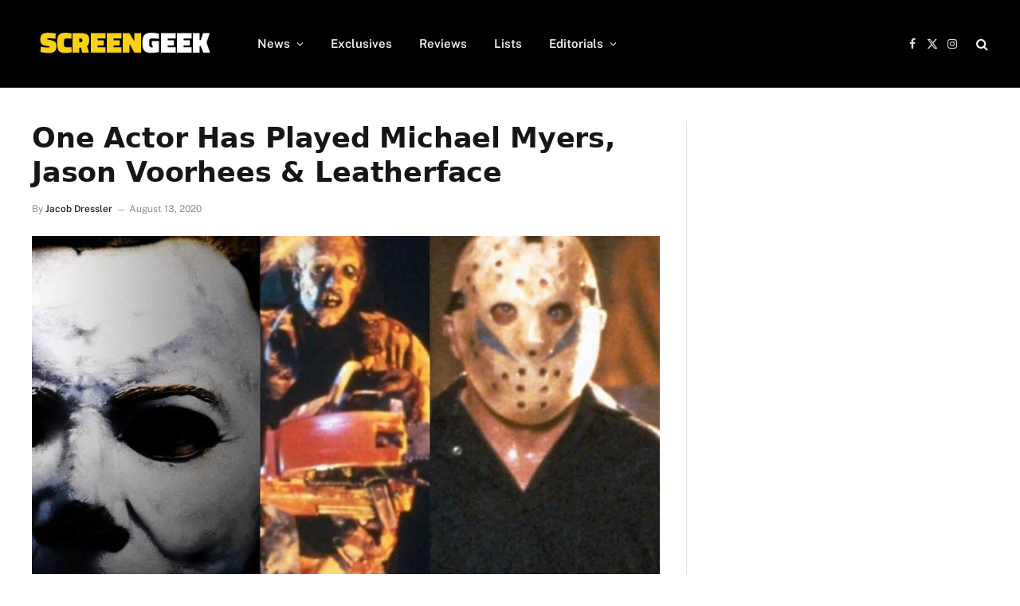

--- FILE ---
content_type: text/html; charset=UTF-8
request_url: https://www.screengeek.net/2020/08/13/michael-myers-jason-voorhees-leatherface/
body_size: 16583
content:

<!DOCTYPE html>
<html lang="en-US" class="s-light site-s-light">

<head>

	<meta charset="UTF-8" />
	<meta name="viewport" content="width=device-width, initial-scale=1" />
	<meta name='robots' content='index, follow, max-image-preview:large, max-snippet:-1, max-video-preview:-1' />

	<!-- This site is optimized with the Yoast SEO plugin v26.8 - https://yoast.com/product/yoast-seo-wordpress/ -->
	<title>One Actor Has Played Michael Myers, Jason Voorhees &amp; Leatherface</title>
<link data-rocket-preload as="style" href="https://fonts.googleapis.com/css?family=Public%20Sans%3A400%2C400i%2C500%2C600%2C700&#038;display=swap" rel="preload">
<style type="text/css">@font-face {font-family:Public Sans;font-style:normal;font-weight:400;src:url(/cf-fonts/s/public-sans/5.0.16/latin/400/normal.woff2);unicode-range:U+0000-00FF,U+0131,U+0152-0153,U+02BB-02BC,U+02C6,U+02DA,U+02DC,U+0304,U+0308,U+0329,U+2000-206F,U+2074,U+20AC,U+2122,U+2191,U+2193,U+2212,U+2215,U+FEFF,U+FFFD;font-display:swap;}@font-face {font-family:Public Sans;font-style:normal;font-weight:400;src:url(/cf-fonts/s/public-sans/5.0.16/latin-ext/400/normal.woff2);unicode-range:U+0100-02AF,U+0304,U+0308,U+0329,U+1E00-1E9F,U+1EF2-1EFF,U+2020,U+20A0-20AB,U+20AD-20CF,U+2113,U+2C60-2C7F,U+A720-A7FF;font-display:swap;}@font-face {font-family:Public Sans;font-style:normal;font-weight:400;src:url(/cf-fonts/s/public-sans/5.0.16/vietnamese/400/normal.woff2);unicode-range:U+0102-0103,U+0110-0111,U+0128-0129,U+0168-0169,U+01A0-01A1,U+01AF-01B0,U+0300-0301,U+0303-0304,U+0308-0309,U+0323,U+0329,U+1EA0-1EF9,U+20AB;font-display:swap;}@font-face {font-family:Public Sans;font-style:italic;font-weight:400;src:url(/cf-fonts/s/public-sans/5.0.16/vietnamese/400/italic.woff2);unicode-range:U+0102-0103,U+0110-0111,U+0128-0129,U+0168-0169,U+01A0-01A1,U+01AF-01B0,U+0300-0301,U+0303-0304,U+0308-0309,U+0323,U+0329,U+1EA0-1EF9,U+20AB;font-display:swap;}@font-face {font-family:Public Sans;font-style:italic;font-weight:400;src:url(/cf-fonts/s/public-sans/5.0.16/latin/400/italic.woff2);unicode-range:U+0000-00FF,U+0131,U+0152-0153,U+02BB-02BC,U+02C6,U+02DA,U+02DC,U+0304,U+0308,U+0329,U+2000-206F,U+2074,U+20AC,U+2122,U+2191,U+2193,U+2212,U+2215,U+FEFF,U+FFFD;font-display:swap;}@font-face {font-family:Public Sans;font-style:italic;font-weight:400;src:url(/cf-fonts/s/public-sans/5.0.16/latin-ext/400/italic.woff2);unicode-range:U+0100-02AF,U+0304,U+0308,U+0329,U+1E00-1E9F,U+1EF2-1EFF,U+2020,U+20A0-20AB,U+20AD-20CF,U+2113,U+2C60-2C7F,U+A720-A7FF;font-display:swap;}@font-face {font-family:Public Sans;font-style:normal;font-weight:500;src:url(/cf-fonts/s/public-sans/5.0.16/latin/500/normal.woff2);unicode-range:U+0000-00FF,U+0131,U+0152-0153,U+02BB-02BC,U+02C6,U+02DA,U+02DC,U+0304,U+0308,U+0329,U+2000-206F,U+2074,U+20AC,U+2122,U+2191,U+2193,U+2212,U+2215,U+FEFF,U+FFFD;font-display:swap;}@font-face {font-family:Public Sans;font-style:normal;font-weight:500;src:url(/cf-fonts/s/public-sans/5.0.16/latin-ext/500/normal.woff2);unicode-range:U+0100-02AF,U+0304,U+0308,U+0329,U+1E00-1E9F,U+1EF2-1EFF,U+2020,U+20A0-20AB,U+20AD-20CF,U+2113,U+2C60-2C7F,U+A720-A7FF;font-display:swap;}@font-face {font-family:Public Sans;font-style:normal;font-weight:500;src:url(/cf-fonts/s/public-sans/5.0.16/vietnamese/500/normal.woff2);unicode-range:U+0102-0103,U+0110-0111,U+0128-0129,U+0168-0169,U+01A0-01A1,U+01AF-01B0,U+0300-0301,U+0303-0304,U+0308-0309,U+0323,U+0329,U+1EA0-1EF9,U+20AB;font-display:swap;}@font-face {font-family:Public Sans;font-style:normal;font-weight:600;src:url(/cf-fonts/s/public-sans/5.0.16/vietnamese/600/normal.woff2);unicode-range:U+0102-0103,U+0110-0111,U+0128-0129,U+0168-0169,U+01A0-01A1,U+01AF-01B0,U+0300-0301,U+0303-0304,U+0308-0309,U+0323,U+0329,U+1EA0-1EF9,U+20AB;font-display:swap;}@font-face {font-family:Public Sans;font-style:normal;font-weight:600;src:url(/cf-fonts/s/public-sans/5.0.16/latin/600/normal.woff2);unicode-range:U+0000-00FF,U+0131,U+0152-0153,U+02BB-02BC,U+02C6,U+02DA,U+02DC,U+0304,U+0308,U+0329,U+2000-206F,U+2074,U+20AC,U+2122,U+2191,U+2193,U+2212,U+2215,U+FEFF,U+FFFD;font-display:swap;}@font-face {font-family:Public Sans;font-style:normal;font-weight:600;src:url(/cf-fonts/s/public-sans/5.0.16/latin-ext/600/normal.woff2);unicode-range:U+0100-02AF,U+0304,U+0308,U+0329,U+1E00-1E9F,U+1EF2-1EFF,U+2020,U+20A0-20AB,U+20AD-20CF,U+2113,U+2C60-2C7F,U+A720-A7FF;font-display:swap;}@font-face {font-family:Public Sans;font-style:normal;font-weight:700;src:url(/cf-fonts/s/public-sans/5.0.16/latin/700/normal.woff2);unicode-range:U+0000-00FF,U+0131,U+0152-0153,U+02BB-02BC,U+02C6,U+02DA,U+02DC,U+0304,U+0308,U+0329,U+2000-206F,U+2074,U+20AC,U+2122,U+2191,U+2193,U+2212,U+2215,U+FEFF,U+FFFD;font-display:swap;}@font-face {font-family:Public Sans;font-style:normal;font-weight:700;src:url(/cf-fonts/s/public-sans/5.0.16/latin-ext/700/normal.woff2);unicode-range:U+0100-02AF,U+0304,U+0308,U+0329,U+1E00-1E9F,U+1EF2-1EFF,U+2020,U+20A0-20AB,U+20AD-20CF,U+2113,U+2C60-2C7F,U+A720-A7FF;font-display:swap;}@font-face {font-family:Public Sans;font-style:normal;font-weight:700;src:url(/cf-fonts/s/public-sans/5.0.16/vietnamese/700/normal.woff2);unicode-range:U+0102-0103,U+0110-0111,U+0128-0129,U+0168-0169,U+01A0-01A1,U+01AF-01B0,U+0300-0301,U+0303-0304,U+0308-0309,U+0323,U+0329,U+1EA0-1EF9,U+20AB;font-display:swap;}</style>
<noscript data-wpr-hosted-gf-parameters=""><link rel="stylesheet" href="https://fonts.googleapis.com/css?family=Public%20Sans%3A400%2C400i%2C500%2C600%2C700&#038;display=swap"></noscript><link rel="preload" as="image" imagesrcset="https://www.screengeek.net/wp-content/uploads/2020/08/tom-morga-michael-myers-leatherface-jason-voorhees-1024x686.jpg 1024w, https://www.screengeek.net/wp-content/uploads/2020/08/tom-morga-michael-myers-leatherface-jason-voorhees-300x201.jpg 300w, https://www.screengeek.net/wp-content/uploads/2020/08/tom-morga-michael-myers-leatherface-jason-voorhees-768x515.jpg 768w, https://www.screengeek.net/wp-content/uploads/2020/08/tom-morga-michael-myers-leatherface-jason-voorhees.jpg 1125w" imagesizes="(max-width: 788px) 100vw, 788px" /><link rel="preload" as="font" href="https://www.screengeek.net/wp-content/themes/smart-mag/css/icons/fonts/ts-icons.woff2?v3.2" type="font/woff2" crossorigin="anonymous" />
	<meta name="description" content="Actor and stuntman Tom Morga has played Leatherface, Jason Voorhees, and Michael Myers - the only actor to have played all three characters." />
	<link rel="canonical" href="https://www.screengeek.net/2020/08/13/michael-myers-jason-voorhees-leatherface/" />
	<meta property="og:locale" content="en_US" />
	<meta property="og:type" content="article" />
	<meta property="og:title" content="One Actor Has Played Michael Myers, Jason Voorhees &amp; Leatherface" />
	<meta property="og:description" content="Actor and stuntman Tom Morga has played Leatherface, Jason Voorhees, and Michael Myers - the only actor to have played all three characters." />
	<meta property="og:url" content="https://www.screengeek.net/2020/08/13/michael-myers-jason-voorhees-leatherface/" />
	<meta property="og:site_name" content="ScreenGeek" />
	<meta property="article:author" content="https://www.facebook.com/brainmutant/" />
	<meta property="article:published_time" content="2020-08-13T19:41:46+00:00" />
	<meta property="article:modified_time" content="2021-09-29T15:13:46+00:00" />
	<meta property="og:image" content="https://www.screengeek.net/wp-content/uploads/2020/08/tom-morga-michael-myers-leatherface-jason-voorhees.jpg" />
	<meta property="og:image:width" content="1125" />
	<meta property="og:image:height" content="754" />
	<meta property="og:image:type" content="image/jpeg" />
	<meta name="author" content="Jacob Dressler" />
	<meta name="twitter:card" content="summary_large_image" />
	<meta name="twitter:creator" content="@https://twitter.com/brainmutant" />
	<meta name="twitter:label1" content="Written by" />
	<meta name="twitter:data1" content="Jacob Dressler" />
	<meta name="twitter:label2" content="Est. reading time" />
	<meta name="twitter:data2" content="2 minutes" />
	<script type="application/ld+json" class="yoast-schema-graph">{"@context":"https://schema.org","@graph":[{"@type":"NewsArticle","@id":"https://www.screengeek.net/2020/08/13/michael-myers-jason-voorhees-leatherface/#article","isPartOf":{"@id":"https://www.screengeek.net/2020/08/13/michael-myers-jason-voorhees-leatherface/"},"author":{"name":"Jacob Dressler","@id":"https://www.screengeek.net/#/schema/person/066d84c32203d8c5b3b1e80386b3340b"},"headline":"One Actor Has Played Michael Myers, Jason Voorhees &#038; Leatherface","datePublished":"2020-08-13T19:41:46+00:00","dateModified":"2021-09-29T15:13:46+00:00","mainEntityOfPage":{"@id":"https://www.screengeek.net/2020/08/13/michael-myers-jason-voorhees-leatherface/"},"wordCount":405,"commentCount":0,"publisher":{"@id":"https://www.screengeek.net/#organization"},"image":{"@id":"https://www.screengeek.net/2020/08/13/michael-myers-jason-voorhees-leatherface/#primaryimage"},"thumbnailUrl":"https://www.screengeek.net/wp-content/uploads/2020/08/tom-morga-michael-myers-leatherface-jason-voorhees.jpg","keywords":["Friday The 13th","Friday the 13th: A New Beginning","Halloween","Halloween 4","Horror","Texas Chainsaw Massacre","texas chainsaw massacre 2","The Texas Chainsaw Massacre","Tom Morga"],"articleSection":["Lists","News"],"inLanguage":"en-US","potentialAction":[{"@type":"CommentAction","name":"Comment","target":["https://www.screengeek.net/2020/08/13/michael-myers-jason-voorhees-leatherface/#respond"]}],"copyrightYear":"2020","copyrightHolder":{"@id":"https://www.screengeek.net/#organization"}},{"@type":"WebPage","@id":"https://www.screengeek.net/2020/08/13/michael-myers-jason-voorhees-leatherface/","url":"https://www.screengeek.net/2020/08/13/michael-myers-jason-voorhees-leatherface/","name":"One Actor Has Played Michael Myers, Jason Voorhees & Leatherface","isPartOf":{"@id":"https://www.screengeek.net/#website"},"primaryImageOfPage":{"@id":"https://www.screengeek.net/2020/08/13/michael-myers-jason-voorhees-leatherface/#primaryimage"},"image":{"@id":"https://www.screengeek.net/2020/08/13/michael-myers-jason-voorhees-leatherface/#primaryimage"},"thumbnailUrl":"https://www.screengeek.net/wp-content/uploads/2020/08/tom-morga-michael-myers-leatherface-jason-voorhees.jpg","datePublished":"2020-08-13T19:41:46+00:00","dateModified":"2021-09-29T15:13:46+00:00","description":"Actor and stuntman Tom Morga has played Leatherface, Jason Voorhees, and Michael Myers - the only actor to have played all three characters.","breadcrumb":{"@id":"https://www.screengeek.net/2020/08/13/michael-myers-jason-voorhees-leatherface/#breadcrumb"},"inLanguage":"en-US","potentialAction":[{"@type":"ReadAction","target":["https://www.screengeek.net/2020/08/13/michael-myers-jason-voorhees-leatherface/"]}]},{"@type":"ImageObject","inLanguage":"en-US","@id":"https://www.screengeek.net/2020/08/13/michael-myers-jason-voorhees-leatherface/#primaryimage","url":"https://www.screengeek.net/wp-content/uploads/2020/08/tom-morga-michael-myers-leatherface-jason-voorhees.jpg","contentUrl":"https://www.screengeek.net/wp-content/uploads/2020/08/tom-morga-michael-myers-leatherface-jason-voorhees.jpg","width":1125,"height":754,"caption":"tom morga michael myers leatherface jason voorhees"},{"@type":"BreadcrumbList","@id":"https://www.screengeek.net/2020/08/13/michael-myers-jason-voorhees-leatherface/#breadcrumb","itemListElement":[{"@type":"ListItem","position":1,"name":"Home","item":"https://www.screengeek.net/"},{"@type":"ListItem","position":2,"name":"My Posts","item":"https://www.screengeek.net/my-posts/"},{"@type":"ListItem","position":3,"name":"One Actor Has Played Michael Myers, Jason Voorhees &#038; Leatherface"}]},{"@type":"WebSite","@id":"https://www.screengeek.net/#website","url":"https://www.screengeek.net/","name":"ScreenGeek","description":"Your Source For All Things Geek!","publisher":{"@id":"https://www.screengeek.net/#organization"},"potentialAction":[{"@type":"SearchAction","target":{"@type":"EntryPoint","urlTemplate":"https://www.screengeek.net/?s={search_term_string}"},"query-input":{"@type":"PropertyValueSpecification","valueRequired":true,"valueName":"search_term_string"}}],"inLanguage":"en-US"},{"@type":"Organization","@id":"https://www.screengeek.net/#organization","name":"ScreenGeek","url":"https://www.screengeek.net/","logo":{"@type":"ImageObject","inLanguage":"en-US","@id":"https://www.screengeek.net/#/schema/logo/image/","url":"","contentUrl":"","caption":"ScreenGeek"},"image":{"@id":"https://www.screengeek.net/#/schema/logo/image/"}},{"@type":"Person","@id":"https://www.screengeek.net/#/schema/person/066d84c32203d8c5b3b1e80386b3340b","name":"Jacob Dressler","image":{"@type":"ImageObject","inLanguage":"en-US","@id":"https://www.screengeek.net/#/schema/person/image/","url":"https://secure.gravatar.com/avatar/5f7af032e3681e8218b16b69d99fd344659ab7aeb22c1b730c1262daa3d1eb9a?s=96&d=mm&r=g","contentUrl":"https://secure.gravatar.com/avatar/5f7af032e3681e8218b16b69d99fd344659ab7aeb22c1b730c1262daa3d1eb9a?s=96&d=mm&r=g","caption":"Jacob Dressler"},"description":"Micro-budget filmmaker and lover of all things horror.","sameAs":["https://www.facebook.com/brainmutant/","https://x.com/https://twitter.com/brainmutant"],"url":"https://www.screengeek.net/author/xtroterrestrial/"}]}</script>
	<!-- / Yoast SEO plugin. -->


<link rel='dns-prefetch' href='//fonts.googleapis.com' />

<link rel="alternate" type="application/rss+xml" title="ScreenGeek &raquo; Feed" href="https://www.screengeek.net/feed/" />
<link rel="alternate" type="application/rss+xml" title="ScreenGeek &raquo; Comments Feed" href="https://www.screengeek.net/comments/feed/" />
<link rel="alternate" type="application/rss+xml" title="ScreenGeek &raquo; One Actor Has Played Michael Myers, Jason Voorhees &#038; Leatherface Comments Feed" href="https://www.screengeek.net/2020/08/13/michael-myers-jason-voorhees-leatherface/feed/" />
<link rel="alternate" title="oEmbed (JSON)" type="application/json+oembed" href="https://www.screengeek.net/wp-json/oembed/1.0/embed?url=https%3A%2F%2Fwww.screengeek.net%2F2020%2F08%2F13%2Fmichael-myers-jason-voorhees-leatherface%2F" />
<link rel="alternate" title="oEmbed (XML)" type="text/xml+oembed" href="https://www.screengeek.net/wp-json/oembed/1.0/embed?url=https%3A%2F%2Fwww.screengeek.net%2F2020%2F08%2F13%2Fmichael-myers-jason-voorhees-leatherface%2F&#038;format=xml" />
<style id='wp-img-auto-sizes-contain-inline-css' type='text/css'>
img:is([sizes=auto i],[sizes^="auto," i]){contain-intrinsic-size:3000px 1500px}
/*# sourceURL=wp-img-auto-sizes-contain-inline-css */
</style>
<style id='wp-emoji-styles-inline-css' type='text/css'>

	img.wp-smiley, img.emoji {
		display: inline !important;
		border: none !important;
		box-shadow: none !important;
		height: 1em !important;
		width: 1em !important;
		margin: 0 0.07em !important;
		vertical-align: -0.1em !important;
		background: none !important;
		padding: 0 !important;
	}
/*# sourceURL=wp-emoji-styles-inline-css */
</style>
<link rel='stylesheet' id='wp-block-library-css' href='https://www.screengeek.net/wp-includes/css/dist/block-library/style.min.css?ver=6.9' type='text/css' media='all' />
<style id='classic-theme-styles-inline-css' type='text/css'>
/*! This file is auto-generated */
.wp-block-button__link{color:#fff;background-color:#32373c;border-radius:9999px;box-shadow:none;text-decoration:none;padding:calc(.667em + 2px) calc(1.333em + 2px);font-size:1.125em}.wp-block-file__button{background:#32373c;color:#fff;text-decoration:none}
/*# sourceURL=/wp-includes/css/classic-themes.min.css */
</style>
<style id='global-styles-inline-css' type='text/css'>
:root{--wp--preset--aspect-ratio--square: 1;--wp--preset--aspect-ratio--4-3: 4/3;--wp--preset--aspect-ratio--3-4: 3/4;--wp--preset--aspect-ratio--3-2: 3/2;--wp--preset--aspect-ratio--2-3: 2/3;--wp--preset--aspect-ratio--16-9: 16/9;--wp--preset--aspect-ratio--9-16: 9/16;--wp--preset--color--black: #000000;--wp--preset--color--cyan-bluish-gray: #abb8c3;--wp--preset--color--white: #ffffff;--wp--preset--color--pale-pink: #f78da7;--wp--preset--color--vivid-red: #cf2e2e;--wp--preset--color--luminous-vivid-orange: #ff6900;--wp--preset--color--luminous-vivid-amber: #fcb900;--wp--preset--color--light-green-cyan: #7bdcb5;--wp--preset--color--vivid-green-cyan: #00d084;--wp--preset--color--pale-cyan-blue: #8ed1fc;--wp--preset--color--vivid-cyan-blue: #0693e3;--wp--preset--color--vivid-purple: #9b51e0;--wp--preset--gradient--vivid-cyan-blue-to-vivid-purple: linear-gradient(135deg,rgb(6,147,227) 0%,rgb(155,81,224) 100%);--wp--preset--gradient--light-green-cyan-to-vivid-green-cyan: linear-gradient(135deg,rgb(122,220,180) 0%,rgb(0,208,130) 100%);--wp--preset--gradient--luminous-vivid-amber-to-luminous-vivid-orange: linear-gradient(135deg,rgb(252,185,0) 0%,rgb(255,105,0) 100%);--wp--preset--gradient--luminous-vivid-orange-to-vivid-red: linear-gradient(135deg,rgb(255,105,0) 0%,rgb(207,46,46) 100%);--wp--preset--gradient--very-light-gray-to-cyan-bluish-gray: linear-gradient(135deg,rgb(238,238,238) 0%,rgb(169,184,195) 100%);--wp--preset--gradient--cool-to-warm-spectrum: linear-gradient(135deg,rgb(74,234,220) 0%,rgb(151,120,209) 20%,rgb(207,42,186) 40%,rgb(238,44,130) 60%,rgb(251,105,98) 80%,rgb(254,248,76) 100%);--wp--preset--gradient--blush-light-purple: linear-gradient(135deg,rgb(255,206,236) 0%,rgb(152,150,240) 100%);--wp--preset--gradient--blush-bordeaux: linear-gradient(135deg,rgb(254,205,165) 0%,rgb(254,45,45) 50%,rgb(107,0,62) 100%);--wp--preset--gradient--luminous-dusk: linear-gradient(135deg,rgb(255,203,112) 0%,rgb(199,81,192) 50%,rgb(65,88,208) 100%);--wp--preset--gradient--pale-ocean: linear-gradient(135deg,rgb(255,245,203) 0%,rgb(182,227,212) 50%,rgb(51,167,181) 100%);--wp--preset--gradient--electric-grass: linear-gradient(135deg,rgb(202,248,128) 0%,rgb(113,206,126) 100%);--wp--preset--gradient--midnight: linear-gradient(135deg,rgb(2,3,129) 0%,rgb(40,116,252) 100%);--wp--preset--font-size--small: 13px;--wp--preset--font-size--medium: 20px;--wp--preset--font-size--large: 36px;--wp--preset--font-size--x-large: 42px;--wp--preset--spacing--20: 0.44rem;--wp--preset--spacing--30: 0.67rem;--wp--preset--spacing--40: 1rem;--wp--preset--spacing--50: 1.5rem;--wp--preset--spacing--60: 2.25rem;--wp--preset--spacing--70: 3.38rem;--wp--preset--spacing--80: 5.06rem;--wp--preset--shadow--natural: 6px 6px 9px rgba(0, 0, 0, 0.2);--wp--preset--shadow--deep: 12px 12px 50px rgba(0, 0, 0, 0.4);--wp--preset--shadow--sharp: 6px 6px 0px rgba(0, 0, 0, 0.2);--wp--preset--shadow--outlined: 6px 6px 0px -3px rgb(255, 255, 255), 6px 6px rgb(0, 0, 0);--wp--preset--shadow--crisp: 6px 6px 0px rgb(0, 0, 0);}:where(.is-layout-flex){gap: 0.5em;}:where(.is-layout-grid){gap: 0.5em;}body .is-layout-flex{display: flex;}.is-layout-flex{flex-wrap: wrap;align-items: center;}.is-layout-flex > :is(*, div){margin: 0;}body .is-layout-grid{display: grid;}.is-layout-grid > :is(*, div){margin: 0;}:where(.wp-block-columns.is-layout-flex){gap: 2em;}:where(.wp-block-columns.is-layout-grid){gap: 2em;}:where(.wp-block-post-template.is-layout-flex){gap: 1.25em;}:where(.wp-block-post-template.is-layout-grid){gap: 1.25em;}.has-black-color{color: var(--wp--preset--color--black) !important;}.has-cyan-bluish-gray-color{color: var(--wp--preset--color--cyan-bluish-gray) !important;}.has-white-color{color: var(--wp--preset--color--white) !important;}.has-pale-pink-color{color: var(--wp--preset--color--pale-pink) !important;}.has-vivid-red-color{color: var(--wp--preset--color--vivid-red) !important;}.has-luminous-vivid-orange-color{color: var(--wp--preset--color--luminous-vivid-orange) !important;}.has-luminous-vivid-amber-color{color: var(--wp--preset--color--luminous-vivid-amber) !important;}.has-light-green-cyan-color{color: var(--wp--preset--color--light-green-cyan) !important;}.has-vivid-green-cyan-color{color: var(--wp--preset--color--vivid-green-cyan) !important;}.has-pale-cyan-blue-color{color: var(--wp--preset--color--pale-cyan-blue) !important;}.has-vivid-cyan-blue-color{color: var(--wp--preset--color--vivid-cyan-blue) !important;}.has-vivid-purple-color{color: var(--wp--preset--color--vivid-purple) !important;}.has-black-background-color{background-color: var(--wp--preset--color--black) !important;}.has-cyan-bluish-gray-background-color{background-color: var(--wp--preset--color--cyan-bluish-gray) !important;}.has-white-background-color{background-color: var(--wp--preset--color--white) !important;}.has-pale-pink-background-color{background-color: var(--wp--preset--color--pale-pink) !important;}.has-vivid-red-background-color{background-color: var(--wp--preset--color--vivid-red) !important;}.has-luminous-vivid-orange-background-color{background-color: var(--wp--preset--color--luminous-vivid-orange) !important;}.has-luminous-vivid-amber-background-color{background-color: var(--wp--preset--color--luminous-vivid-amber) !important;}.has-light-green-cyan-background-color{background-color: var(--wp--preset--color--light-green-cyan) !important;}.has-vivid-green-cyan-background-color{background-color: var(--wp--preset--color--vivid-green-cyan) !important;}.has-pale-cyan-blue-background-color{background-color: var(--wp--preset--color--pale-cyan-blue) !important;}.has-vivid-cyan-blue-background-color{background-color: var(--wp--preset--color--vivid-cyan-blue) !important;}.has-vivid-purple-background-color{background-color: var(--wp--preset--color--vivid-purple) !important;}.has-black-border-color{border-color: var(--wp--preset--color--black) !important;}.has-cyan-bluish-gray-border-color{border-color: var(--wp--preset--color--cyan-bluish-gray) !important;}.has-white-border-color{border-color: var(--wp--preset--color--white) !important;}.has-pale-pink-border-color{border-color: var(--wp--preset--color--pale-pink) !important;}.has-vivid-red-border-color{border-color: var(--wp--preset--color--vivid-red) !important;}.has-luminous-vivid-orange-border-color{border-color: var(--wp--preset--color--luminous-vivid-orange) !important;}.has-luminous-vivid-amber-border-color{border-color: var(--wp--preset--color--luminous-vivid-amber) !important;}.has-light-green-cyan-border-color{border-color: var(--wp--preset--color--light-green-cyan) !important;}.has-vivid-green-cyan-border-color{border-color: var(--wp--preset--color--vivid-green-cyan) !important;}.has-pale-cyan-blue-border-color{border-color: var(--wp--preset--color--pale-cyan-blue) !important;}.has-vivid-cyan-blue-border-color{border-color: var(--wp--preset--color--vivid-cyan-blue) !important;}.has-vivid-purple-border-color{border-color: var(--wp--preset--color--vivid-purple) !important;}.has-vivid-cyan-blue-to-vivid-purple-gradient-background{background: var(--wp--preset--gradient--vivid-cyan-blue-to-vivid-purple) !important;}.has-light-green-cyan-to-vivid-green-cyan-gradient-background{background: var(--wp--preset--gradient--light-green-cyan-to-vivid-green-cyan) !important;}.has-luminous-vivid-amber-to-luminous-vivid-orange-gradient-background{background: var(--wp--preset--gradient--luminous-vivid-amber-to-luminous-vivid-orange) !important;}.has-luminous-vivid-orange-to-vivid-red-gradient-background{background: var(--wp--preset--gradient--luminous-vivid-orange-to-vivid-red) !important;}.has-very-light-gray-to-cyan-bluish-gray-gradient-background{background: var(--wp--preset--gradient--very-light-gray-to-cyan-bluish-gray) !important;}.has-cool-to-warm-spectrum-gradient-background{background: var(--wp--preset--gradient--cool-to-warm-spectrum) !important;}.has-blush-light-purple-gradient-background{background: var(--wp--preset--gradient--blush-light-purple) !important;}.has-blush-bordeaux-gradient-background{background: var(--wp--preset--gradient--blush-bordeaux) !important;}.has-luminous-dusk-gradient-background{background: var(--wp--preset--gradient--luminous-dusk) !important;}.has-pale-ocean-gradient-background{background: var(--wp--preset--gradient--pale-ocean) !important;}.has-electric-grass-gradient-background{background: var(--wp--preset--gradient--electric-grass) !important;}.has-midnight-gradient-background{background: var(--wp--preset--gradient--midnight) !important;}.has-small-font-size{font-size: var(--wp--preset--font-size--small) !important;}.has-medium-font-size{font-size: var(--wp--preset--font-size--medium) !important;}.has-large-font-size{font-size: var(--wp--preset--font-size--large) !important;}.has-x-large-font-size{font-size: var(--wp--preset--font-size--x-large) !important;}
:where(.wp-block-post-template.is-layout-flex){gap: 1.25em;}:where(.wp-block-post-template.is-layout-grid){gap: 1.25em;}
:where(.wp-block-term-template.is-layout-flex){gap: 1.25em;}:where(.wp-block-term-template.is-layout-grid){gap: 1.25em;}
:where(.wp-block-columns.is-layout-flex){gap: 2em;}:where(.wp-block-columns.is-layout-grid){gap: 2em;}
:root :where(.wp-block-pullquote){font-size: 1.5em;line-height: 1.6;}
/*# sourceURL=global-styles-inline-css */
</style>
<link data-minify="1" rel='stylesheet' id='smartmag-core-css' href='https://www.screengeek.net/wp-content/cache/min/1/wp-content/themes/smart-mag/style.css?ver=1769378924' type='text/css' media='all' />
<style id='smartmag-core-inline-css' type='text/css'>
:root { --c-main: #fad112;
--c-main-rgb: 250,209,18; }
.the-post-header .post-meta .post-title { font-family: system-ui, -apple-system, "Segoe UI", Arial, sans-serif; font-weight: bold; }
.entry-content { font-family: system-ui, -apple-system, "Segoe UI", Arial, sans-serif; font-size: 21px; font-weight: normal; }
.post-content h1, .post-content h2, .post-content h3, .post-content h4, .post-content h5, .post-content h6 { font-family: system-ui, -apple-system, "Segoe UI", Arial, sans-serif; }
.s-dark .entry-content { --c-a: #000000; }
:where(.entry-content) a { text-decoration: underline; text-underline-offset: 4px; text-decoration-thickness: 2px; }


/*# sourceURL=smartmag-core-inline-css */
</style>

<link data-minify="1" rel='stylesheet' id='smartmag-magnific-popup-css' href='https://www.screengeek.net/wp-content/cache/min/1/wp-content/themes/smart-mag/css/lightbox.css?ver=1769378924' type='text/css' media='all' />
<link data-minify="1" rel='stylesheet' id='smartmag-icons-css' href='https://www.screengeek.net/wp-content/cache/min/1/wp-content/themes/smart-mag/css/icons/icons.css?ver=1769378924' type='text/css' media='all' />
<style id='rocket-lazyload-inline-css' type='text/css'>
.rll-youtube-player{position:relative;padding-bottom:56.23%;height:0;overflow:hidden;max-width:100%;}.rll-youtube-player:focus-within{outline: 2px solid currentColor;outline-offset: 5px;}.rll-youtube-player iframe{position:absolute;top:0;left:0;width:100%;height:100%;z-index:100;background:0 0}.rll-youtube-player img{bottom:0;display:block;left:0;margin:auto;max-width:100%;width:100%;position:absolute;right:0;top:0;border:none;height:auto;-webkit-transition:.4s all;-moz-transition:.4s all;transition:.4s all}.rll-youtube-player img:hover{-webkit-filter:brightness(75%)}.rll-youtube-player .play{height:100%;width:100%;left:0;top:0;position:absolute;background:url(https://www.screengeek.net/wp-content/plugins/wp-rocket/assets/img/youtube.png) no-repeat center;background-color: transparent !important;cursor:pointer;border:none;}
/*# sourceURL=rocket-lazyload-inline-css */
</style>
<script type="text/javascript" src="https://www.screengeek.net/wp-includes/js/jquery/jquery.min.js?ver=3.7.1" id="jquery-core-js" data-rocket-defer defer></script>
<script type="text/javascript" src="https://www.screengeek.net/wp-includes/js/jquery/jquery-migrate.min.js?ver=3.4.1" id="jquery-migrate-js" data-rocket-defer defer></script>
<script></script><link rel="https://api.w.org/" href="https://www.screengeek.net/wp-json/" /><link rel="alternate" title="JSON" type="application/json" href="https://www.screengeek.net/wp-json/wp/v2/posts/81664" /><link rel="EditURI" type="application/rsd+xml" title="RSD" href="https://www.screengeek.net/xmlrpc.php?rsd" />
<meta name="generator" content="WordPress 6.9" />
<link rel='shortlink' href='https://www.screengeek.net/?p=81664' />

		<!-- GA Google Analytics @ https://m0n.co/ga -->
		<script>
			(function(i,s,o,g,r,a,m){i['GoogleAnalyticsObject']=r;i[r]=i[r]||function(){
			(i[r].q=i[r].q||[]).push(arguments)},i[r].l=1*new Date();a=s.createElement(o),
			m=s.getElementsByTagName(o)[0];a.async=1;a.src=g;m.parentNode.insertBefore(a,m)
			})(window,document,'script','https://www.google-analytics.com/analytics.js','ga');
			ga('create', 'UA-76836200-1', 'auto');
			ga('send', 'pageview');
		</script>

	
		<script>
		var BunyadSchemeKey = 'bunyad-scheme';
		(() => {
			const d = document.documentElement;
			const c = d.classList;
			var scheme = localStorage.getItem(BunyadSchemeKey);
			
			if (scheme) {
				d.dataset.origClass = c;
				scheme === 'dark' ? c.remove('s-light', 'site-s-light') : c.remove('s-dark', 'site-s-dark');
				c.add('site-s-' + scheme, 's-' + scheme);
			}
		})();
		</script>
		<meta name="generator" content="Elementor 3.34.2; features: additional_custom_breakpoints; settings: css_print_method-external, google_font-enabled, font_display-auto">
			<style>
				.e-con.e-parent:nth-of-type(n+4):not(.e-lazyloaded):not(.e-no-lazyload),
				.e-con.e-parent:nth-of-type(n+4):not(.e-lazyloaded):not(.e-no-lazyload) * {
					background-image: none !important;
				}
				@media screen and (max-height: 1024px) {
					.e-con.e-parent:nth-of-type(n+3):not(.e-lazyloaded):not(.e-no-lazyload),
					.e-con.e-parent:nth-of-type(n+3):not(.e-lazyloaded):not(.e-no-lazyload) * {
						background-image: none !important;
					}
				}
				@media screen and (max-height: 640px) {
					.e-con.e-parent:nth-of-type(n+2):not(.e-lazyloaded):not(.e-no-lazyload),
					.e-con.e-parent:nth-of-type(n+2):not(.e-lazyloaded):not(.e-no-lazyload) * {
						background-image: none !important;
					}
				}
			</style>
			<meta name="generator" content="Powered by WPBakery Page Builder - drag and drop page builder for WordPress."/>
<script type="text/javascript" async="async" data-noptimize="1" data-cfasync="false" src="//scripts.pubnation.com/tags/b460f8cf-3f2d-4b5f-a2ea-77426f17deac.js"></script>
  
<meta http-equiv="Content-Security-Policy" content="block-all-mixed-content" />

<!-- Google tag (gtag.js) -->
<script async src="https://www.googletagmanager.com/gtag/js?id=G-JG3M36TVQ9"></script>

<!-- Google tag (gtag.js) -->
<script async src="https://www.googletagmanager.com/gtag/js?id=G-JG3M36TVQ9"></script>
<script>
  window.dataLayer = window.dataLayer || [];
  function gtag(){dataLayer.push(arguments);}
  gtag('js', new Date());

  gtag('config', 'G-JG3M36TVQ9');
</script><link rel="icon" href="https://www.screengeek.net/wp-content/uploads/2023/08/cropped-favicon-1-32x32.png" sizes="32x32" />
<link rel="icon" href="https://www.screengeek.net/wp-content/uploads/2023/08/cropped-favicon-1-192x192.png" sizes="192x192" />
<link rel="apple-touch-icon" href="https://www.screengeek.net/wp-content/uploads/2023/08/cropped-favicon-1-180x180.png" />
<meta name="msapplication-TileImage" content="https://www.screengeek.net/wp-content/uploads/2023/08/cropped-favicon-1-270x270.png" />
<style id="jeg_dynamic_css" type="text/css" data-type="jeg_custom-css"></style>		<style type="text/css" id="wp-custom-css">
			/* MV CSS */
@media only screen and (min-width: 941px) {
body.right-sidebar .main-sidebar {
min-width: 365px !important;
}
body.right-sidebar .main-content {
max-width: calc(100% - 365px) !important;
}
}

@media only screen and (max-width: 359px) {
.main {
padding-left: 0px !important; 
padding-right: 0px !important; 
}
.ts-row {
margin-left: 0px !important;
margin-right: 0px !important;
}
.main-content {
padding-left: 10px !important;
padding-right: 10px !important;
}
}
/* End MV CSS */

.post-content a {
    color: #000;
    text-decoration-color: #fad112;
}		</style>
		<noscript><style> .wpb_animate_when_almost_visible { opacity: 1; }</style></noscript><noscript><style id="rocket-lazyload-nojs-css">.rll-youtube-player, [data-lazy-src]{display:none !important;}</style></noscript>

<meta name="generator" content="WP Rocket 3.20.3" data-wpr-features="wpr_defer_js wpr_lazyload_iframes wpr_minify_css wpr_preload_links wpr_desktop" /></head>

<body class="wp-singular post-template-default single single-post postid-81664 single-format-standard wp-theme-smart-mag right-sidebar post-layout-modern post-cat-5 has-lb has-lb-sm ts-img-hov-fade has-sb-sep layout-normal wpb-js-composer js-comp-ver-7.0 vc_responsive elementor-default elementor-kit-127045">




<div data-rocket-location-hash="a933d212100e5e0b47adec7322983482" class="main-wrap">

	
<div data-rocket-location-hash="f095da910053694a9017f7c35c9c7614" class="off-canvas-backdrop"></div>
<div data-rocket-location-hash="9679d68600c32d92f7a022a55d1c13f7" class="mobile-menu-container off-canvas s-dark hide-menu-lg" id="off-canvas">

	<div data-rocket-location-hash="74c5b8180307cd6dba3c190477edcc0a" class="off-canvas-head">
		<a href="#" class="close">
			<span class="visuallyhidden">Close Menu</span>
			<i class="tsi tsi-times"></i>
		</a>

		<div class="ts-logo">
					</div>
	</div>

	<div data-rocket-location-hash="43bfab4188aca985be6c3bccc02821fc" class="off-canvas-content">

					<ul class="mobile-menu"></ul>
		
		
		
		<div class="spc-social-block spc-social spc-social-b smart-head-social">
		
			
				<a href="https://www.facebook.com/ScreenGeekOfficial" class="link service s-facebook" target="_blank" rel="nofollow noopener">
					<i class="icon tsi tsi-facebook"></i>					<span class="visuallyhidden">Facebook</span>
				</a>
									
			
				<a href="https://twitter.com/RealScreenGeek" class="link service s-twitter" target="_blank" rel="nofollow noopener">
					<i class="icon tsi tsi-twitter"></i>					<span class="visuallyhidden">X (Twitter)</span>
				</a>
									
			
				<a href="https://www.instagram.com/screengeekofficial/" class="link service s-instagram" target="_blank" rel="nofollow noopener">
					<i class="icon tsi tsi-instagram"></i>					<span class="visuallyhidden">Instagram</span>
				</a>
									
			
		</div>

		
	</div>

</div>
<div data-rocket-location-hash="1cf54cda0eb1aa967484f4ff216e0c7e" class="smart-head smart-head-a smart-head-main" id="smart-head" data-sticky="auto" data-sticky-type="smart" data-sticky-full>
	
	<div data-rocket-location-hash="77a4116037f616585314ad65b7c87cd1" class="smart-head-row smart-head-mid s-dark smart-head-row-full">

		<div class="inner wrap">

							
				<div class="items items-left ">
					<a href="https://www.screengeek.net/" title="ScreenGeek" rel="home" class="logo-link ts-logo logo-is-image">
		<span>
			
				
					<img src="https://www.screengeek.net/wp-content/uploads/2022/12/logo1.png" class="logo-image" alt="ScreenGeek" width="231" height="56"/>
									 
					</span>
	</a>	<div class="nav-wrap">
		<nav class="navigation navigation-main nav-hov-a">
			<ul id="menu-main-menu" class="menu"><li id="menu-item-90737" class="menu-item menu-item-type-taxonomy menu-item-object-category current-post-ancestor current-menu-parent current-post-parent menu-item-has-children menu-cat-4375 menu-item-90737"><a href="https://www.screengeek.net/category/news/">News</a>
<ul class="sub-menu">
	<li id="menu-item-23789" class="mvp-mega-dropdown menu-item menu-item-type-taxonomy menu-item-object-category menu-cat-183 menu-item-23789"><a href="https://www.screengeek.net/category/film-television/">Film &amp; Television</a></li>
	<li id="menu-item-138175" class="menu-item menu-item-type-taxonomy menu-item-object-category menu-cat-5568 menu-item-138175"><a href="https://www.screengeek.net/category/celebrities/">Celebrities</a></li>
	<li id="menu-item-32456" class="menu-item menu-item-type-taxonomy menu-item-object-category menu-cat-818 menu-item-32456"><a href="https://www.screengeek.net/category/comics/">Comics</a></li>
</ul>
</li>
<li id="menu-item-22845" class="mvp-mega-dropdown menu-item menu-item-type-taxonomy menu-item-object-category menu-cat-356 menu-item-22845"><a href="https://www.screengeek.net/category/exclusives/">Exclusives</a></li>
<li id="menu-item-100893" class="menu-item menu-item-type-taxonomy menu-item-object-category menu-cat-4377 menu-item-100893"><a href="https://www.screengeek.net/category/reviews/">Reviews</a></li>
<li id="menu-item-19840" class="mvp-mega-dropdown menu-item menu-item-type-taxonomy menu-item-object-category current-post-ancestor current-menu-parent current-post-parent menu-cat-5 menu-item-19840"><a href="https://www.screengeek.net/category/lists/">Lists</a></li>
<li id="menu-item-23790" class="mvp-mega-dropdown menu-item menu-item-type-taxonomy menu-item-object-category menu-item-has-children menu-cat-382 menu-item-23790"><a href="https://www.screengeek.net/category/editorials/">Editorials</a>
<ul class="sub-menu">
	<li id="menu-item-29331" class="menu-item menu-item-type-taxonomy menu-item-object-category menu-cat-476 menu-item-29331"><a href="https://www.screengeek.net/category/retro-reviews/">Retro Reviews</a></li>
	<li id="menu-item-29332" class="menu-item menu-item-type-taxonomy menu-item-object-category menu-cat-477 menu-item-29332"><a href="https://www.screengeek.net/category/underrated-films/">Underrated Films</a></li>
</ul>
</li>
</ul>		</nav>
	</div>
				</div>

							
				<div class="items items-center empty">
								</div>

							
				<div class="items items-right ">
				
		<div class="spc-social-block spc-social spc-social-a smart-head-social">
		
			
				<a href="https://www.facebook.com/ScreenGeekOfficial" class="link service s-facebook" target="_blank" rel="nofollow noopener">
					<i class="icon tsi tsi-facebook"></i>					<span class="visuallyhidden">Facebook</span>
				</a>
									
			
				<a href="https://twitter.com/RealScreenGeek" class="link service s-twitter" target="_blank" rel="nofollow noopener">
					<i class="icon tsi tsi-twitter"></i>					<span class="visuallyhidden">X (Twitter)</span>
				</a>
									
			
				<a href="https://www.instagram.com/screengeekofficial/" class="link service s-instagram" target="_blank" rel="nofollow noopener">
					<i class="icon tsi tsi-instagram"></i>					<span class="visuallyhidden">Instagram</span>
				</a>
									
			
		</div>

		

	<a href="#" class="search-icon has-icon-only is-icon" title="Search">
		<i class="tsi tsi-search"></i>
	</a>

				</div>

						
		</div>
	</div>

	</div>
<div data-rocket-location-hash="0e486ede8d3dff6eb0c7f19b0b46ee5e" class="smart-head smart-head-a smart-head-mobile" id="smart-head-mobile" data-sticky="mid" data-sticky-type="smart" data-sticky-full>
	
	<div data-rocket-location-hash="6404f462afebca062c18fe8a64526289" class="smart-head-row smart-head-mid smart-head-row-3 s-dark smart-head-row-full">

		<div class="inner wrap">

							
				<div class="items items-left ">
				
<button class="offcanvas-toggle has-icon" type="button" aria-label="Menu">
	<span class="hamburger-icon hamburger-icon-a">
		<span class="inner"></span>
	</span>
</button>				</div>

							
				<div class="items items-center ">
					<a href="https://www.screengeek.net/" title="ScreenGeek" rel="home" class="logo-link ts-logo logo-is-image">
		<span>
			
				
					<img src="https://www.screengeek.net/wp-content/uploads/2022/12/logo1.png" class="logo-image" alt="ScreenGeek" width="231" height="56"/>
									 
					</span>
	</a>				</div>

							
				<div class="items items-right empty">
								</div>

						
		</div>
	</div>

	</div>

<div data-rocket-location-hash="a06e5d5e40f9ea8224592367cefbaf4a" class="main ts-contain cf right-sidebar">
	
		

<div data-rocket-location-hash="ee16e10b181f34aa62765373f9756510" class="ts-row">
	<div class="col-8 main-content s-post-contain">

					<div class="the-post-header s-head-modern s-head-modern-a">
	<div class="post-meta post-meta-a post-meta-left post-meta-single has-below"><h1 class="is-title post-title">One Actor Has Played Michael Myers, Jason Voorhees &#038; Leatherface</h1><div class="post-meta-items meta-below"><span class="meta-item post-author"><span class="by">By</span> <a href="https://www.screengeek.net/author/xtroterrestrial/" title="Posts by Jacob Dressler" rel="author">Jacob Dressler</a></span><span class="meta-item date"><time class="post-date" datetime="2020-08-13T15:41:46-04:00">August 13, 2020</time></span></div></div>	
	
</div>		
					<div class="single-featured">	
	<div class="featured">
				
			<figure class="image-link media-ratio ar-bunyad-main"><img fetchpriority="high" width="788" height="515" src="https://www.screengeek.net/wp-content/uploads/2020/08/tom-morga-michael-myers-leatherface-jason-voorhees-1024x686.jpg" class="attachment-bunyad-main size-bunyad-main no-lazy skip-lazy wp-post-image" alt="tom morga michael myers leatherface jason voorhees" sizes="(max-width: 788px) 100vw, 788px" title="One Actor Has Played Michael Myers, Jason Voorhees &#038; Leatherface" decoding="async" srcset="https://www.screengeek.net/wp-content/uploads/2020/08/tom-morga-michael-myers-leatherface-jason-voorhees-1024x686.jpg 1024w, https://www.screengeek.net/wp-content/uploads/2020/08/tom-morga-michael-myers-leatherface-jason-voorhees-300x201.jpg 300w, https://www.screengeek.net/wp-content/uploads/2020/08/tom-morga-michael-myers-leatherface-jason-voorhees-768x515.jpg 768w, https://www.screengeek.net/wp-content/uploads/2020/08/tom-morga-michael-myers-leatherface-jason-voorhees.jpg 1125w" /></figure>		
						
			</div>

	</div>
		
		<div class="the-post s-post-modern">

			<article id="post-81664" class="post-81664 post type-post status-publish format-standard has-post-thumbnail category-lists category-news tag-friday-the-13th tag-friday-the-13th-a-new-beginning tag-halloween tag-halloween-4 tag-horror tag-texas-chainsaw-massacre tag-texas-chainsaw-massacre-2 tag-the-texas-chainsaw-massacre tag-tom-morga">
				
<div class="post-content-wrap">
	
	<div class="post-content cf entry-content content-normal">

		
				
		<p>There are a variety of iconic horror movie villains that have popped up throughout the genre over the decades. A variety of which, in particular three very distinguished slasher villains, have actually all been portrayed by the same actor at one point or another. Actor Tom Morga has actually been <a href="https://www.screengeek.net/2020/05/11/texas-chainsaw-massacre-reboot-rumored-details/">a part of the franchises</a> for <em>The Texas Chainsaw Massacre</em>, <em>Friday the 13th</em>, and <em>Halloween</em> &#8211; where he played Leatherface, a Jason Voorhees copycat, and Michael Myers, respectively.</p>
<p>His stunt work and acting roles are spread across all throughout the horror genre and many other film genres, but it’s <a href="https://screenrant.com/tom-morga-actor-michael-myers-jason-voorhees-leatherface/">these appearances</a> as slasher villains that tend to be particularly memorable for Tom Morga.</p>
<h2>The Texas Chainsaw Massacre Part 2 (1986)</h2>
<p><img decoding="async" class="aligncenter" src="https://i1.wp.com/bloody-disgusting.com/wp-content/uploads/2016/05/texaschainsawmassacretwonubbins.jpg?fit=1330%2C748&amp;ssl=1" alt="The TSA Came Face-to-Face With Nubbins From 'The Texas Chainsaw ..." /></p>
<p>In <em>Texas Chainsaw Massacre Part 2</em>, Tom Morga played Leatherface during the film’s opening bridge sequence. While Leatherface was played by another actor for a majority of the film, Tom Morga still added plenty of personality to that interpretation of the character in the film’s opening.</p>
<h2>Friday the 13th Part 5: A New Beginning (1985)</h2>
<p><img decoding="async" class="aligncenter" src="https://m.media-amazon.com/images/M/MV5BMDg5OTFlMjAtNWE5NS00MmRkLThhODMtNDdmY2IwOWJkZWJkXkEyXkFqcGdeQXVyNTAyNDQ2NjI@._V1_.jpg" alt="Tom Morga - IMDb" width="1116" height="629" />Next up, Tom Morga played a Jason Voorhees copycat in <em>Friday the 13th Part 5: A New Beginning</em>.</p>
<p>His character, Roy Burns, dresses up like Jason Voorhees and begins a killing rampage after finding that his son was murdered. It’s an interesting twist on material from the first four films of the franchise, and the film itself is rather underrated. Roy Burns collected quite the body count in that installment, and endured plenty of physical damage &#8211; he wasn’t such a bad followup to Jason Voorhees, honestly. Plus he technically did play Jason Voorhees himself during Tommy Jarvis&#8217;s hallucinations, aside from the opening nightmare sequence.</p>
<h2>Halloween 4: The Return Of Michael Myers (1988)</h2>
<p><img loading="lazy" decoding="async" class="aligncenter" src="https://i0.wp.com/halloweendailynews.com/wp-content/uploads/2018/12/Tom-Morga-as-Michael-Myers.jpg?resize=400%2C224" alt="Interview] Tom Morga on Playing Michael Myers in 'Halloween 4 ..." width="1248" height="699" /></p>
<p>Thirdly, and much like the case with <em>Texas Chainsaw Massacre Part 2</em>, Tom Morga contributed to some of the Michael Myers scenes in <em>Halloween 4: The Return of Michael Myers</em>. He played Michael Myers in the earlier scenes of the film where Myers is covered in bandages. It&#8217;s truthfully better look for the character than the mask he picks up later in the film, and also <a href="https://www.screengeek.net/2020/08/01/halloween-kills-laurie-strode-not-main-character/">marked the return of the iconic horror villain</a> following his absence in <em>Halloween III: Season of the Witch</em>.</p>
<p><img loading="lazy" decoding="async" class="aligncenter" src="https://upload.wikimedia.org/wikipedia/commons/1/13/Tom_Morga_at_The_Scandinavian_Sci-Fi%2C_Game_%26_Film_Convention.jpg" alt="Tom Morga - Wikipedia" width="1104" height="1278" /></p>
<p>Tom Morga might not be the most well known horror actor, but he’s certainly left his mark with some of the genre’s most iconic characters.</p>
<div>
<div id="zergnet-widget-67205"></div>

<script language="javascript" type="text/javascript">
    (function() {
        var zergnet = document.createElement('script');
        zergnet.type = 'text/javascript'; zergnet.async = true;
        zergnet.src = (document.location.protocol == "https:" ? "https:" : "http:") + '//www.zergnet.com/zerg.js?id=67205';
        var znscr = document.getElementsByTagName('script')[0];
        znscr.parentNode.insertBefore(zergnet, znscr);
    })();
</script>

<div id="zergnet-widget-67206"></div>

<script language="javascript" type="text/javascript">
    (function() {
        var zergnet = document.createElement('script');
        zergnet.type = 'text/javascript'; zergnet.async = true;
        zergnet.src = (document.location.protocol == "https:" ? "https:" : "http:") + '//www.zergnet.com/zerg.js?id=67206';
        var znscr = document.getElementsByTagName('script')[0];
        znscr.parentNode.insertBefore(zergnet, znscr);
    })();
</script>
</div>
				
		
		
		
	</div>
</div>
	
			</article>

			

			
			<div class="comments">
							</div>

		</div>
	</div>
	
			
	
	<aside class="col-4 main-sidebar has-sep" data-sticky="1">
	
			<div class="inner theiaStickySidebar">
		
			<div id="custom_html-5" class="widget_text widget widget_custom_html"><div class="textwidget custom-html-widget"></div></div><div id="custom_html-6" class="widget_text widget widget_custom_html"><div class="textwidget custom-html-widget"><!-- Inside The Footer -->
<script data-cfasync="false" src="//cdn.intergient.com/ramp_core.js" data-rocket-defer defer></script>
</div></div>		</div>
	
	</aside>
	
</div>
	</div>

			<footer data-rocket-location-hash="174b8b15f85f1349515cf2d12c5b596c" class="main-footer cols-gap-lg footer-bold s-dark">

					
	
			<div data-rocket-location-hash="1a4911be1b8e8ebc9ab0841d21b0d32b" class="lower-footer bold-footer-lower">
			<div class="ts-contain inner">

				

				
		<div class="spc-social-block spc-social spc-social-b ">
		
			
				<a href="https://www.facebook.com/ScreenGeekOfficial" class="link service s-facebook" target="_blank" rel="nofollow noopener">
					<i class="icon tsi tsi-facebook"></i>					<span class="visuallyhidden">Facebook</span>
				</a>
									
			
				<a href="https://twitter.com/RealScreenGeek" class="link service s-twitter" target="_blank" rel="nofollow noopener">
					<i class="icon tsi tsi-twitter"></i>					<span class="visuallyhidden">X (Twitter)</span>
				</a>
									
			
				<a href="https://www.instagram.com/screengeekofficial/" class="link service s-instagram" target="_blank" rel="nofollow noopener">
					<i class="icon tsi tsi-instagram"></i>					<span class="visuallyhidden">Instagram</span>
				</a>
									
			
		</div>

		
											
						<div class="links">
							<div class="menu-screengeek-footer-menu-container"><ul id="menu-screengeek-footer-menu" class="menu"><li id="menu-item-21892" class="menu-item menu-item-type-post_type menu-item-object-page menu-item-21892"><a href="https://www.screengeek.net/privacy/">Privacy</a></li>
<li id="menu-item-19901" class="menu-item menu-item-type-custom menu-item-object-custom menu-item-19901"><a href="https://www.screengeek.net/contact/">Contact</a></li>
<li id="menu-item-68419" class="menu-item menu-item-type-post_type menu-item-object-page menu-item-68419"><a href="https://www.screengeek.net/about/">About</a></li>
</ul></div>						</div>
						
				
				<div class="copyright">
					&copy; SCREENGEEK LLC 2025</a>				</div>
			</div>
		</div>		
			</footer>
		
	
</div><!-- .main-wrap -->



	<div data-rocket-location-hash="dac7bc175fdd6d85de012721f614331c" class="search-modal-wrap" data-scheme="dark">
		<div data-rocket-location-hash="1534b729518675ded820aa8b0c4c6020" class="search-modal-box" role="dialog" aria-modal="true">

			<form method="get" class="search-form" action="https://www.screengeek.net/">
				<input type="search" class="search-field live-search-query" name="s" placeholder="Search..." value="" required />

				<button type="submit" class="search-submit visuallyhidden">Submit</button>

				<p class="message">
					Type above and press <em>Enter</em> to search. Press <em>Esc</em> to cancel.				</p>
						
			</form>

		</div>
	</div>


<script type="speculationrules">
{"prefetch":[{"source":"document","where":{"and":[{"href_matches":"/*"},{"not":{"href_matches":["/wp-*.php","/wp-admin/*","/wp-content/uploads/*","/wp-content/*","/wp-content/plugins/*","/wp-content/themes/smart-mag/*","/*\\?(.+)"]}},{"not":{"selector_matches":"a[rel~=\"nofollow\"]"}},{"not":{"selector_matches":".no-prefetch, .no-prefetch a"}}]},"eagerness":"conservative"}]}
</script>
<script type="application/ld+json">{"@context":"http:\/\/schema.org","@type":"Article","headline":"One Actor Has Played Michael Myers, Jason Voorhees &#038; Leatherface","url":"https:\/\/www.screengeek.net\/2020\/08\/13\/michael-myers-jason-voorhees-leatherface\/","image":{"@type":"ImageObject","url":"https:\/\/www.screengeek.net\/wp-content\/uploads\/2020\/08\/tom-morga-michael-myers-leatherface-jason-voorhees.jpg","width":1125,"height":754},"datePublished":"2020-08-13T15:41:46-04:00","dateModified":"2021-09-29T11:13:46-04:00","author":{"@type":"Person","name":"Jacob Dressler","url":"https:\/\/www.screengeek.net\/author\/xtroterrestrial\/"},"publisher":{"@type":"Organization","name":"ScreenGeek","sameAs":"https:\/\/www.screengeek.net","logo":{"@type":"ImageObject","url":"https:\/\/www.screengeek.net\/wp-content\/uploads\/2022\/12\/logo1.png"}},"mainEntityOfPage":{"@type":"WebPage","@id":"https:\/\/www.screengeek.net\/2020\/08\/13\/michael-myers-jason-voorhees-leatherface\/"}}</script>
			<script>
				const lazyloadRunObserver = () => {
					const lazyloadBackgrounds = document.querySelectorAll( `.e-con.e-parent:not(.e-lazyloaded)` );
					const lazyloadBackgroundObserver = new IntersectionObserver( ( entries ) => {
						entries.forEach( ( entry ) => {
							if ( entry.isIntersecting ) {
								let lazyloadBackground = entry.target;
								if( lazyloadBackground ) {
									lazyloadBackground.classList.add( 'e-lazyloaded' );
								}
								lazyloadBackgroundObserver.unobserve( entry.target );
							}
						});
					}, { rootMargin: '200px 0px 200px 0px' } );
					lazyloadBackgrounds.forEach( ( lazyloadBackground ) => {
						lazyloadBackgroundObserver.observe( lazyloadBackground );
					} );
				};
				const events = [
					'DOMContentLoaded',
					'elementor/lazyload/observe',
				];
				events.forEach( ( event ) => {
					document.addEventListener( event, lazyloadRunObserver );
				} );
			</script>
			<script data-cfasync="false">SphereCore_AutoPosts = [{"id":81659,"title":"Marvel Removes Black Lives Matter Logo From 'Miles Morales: Spider-Man' Cover","url":"https:\/\/www.screengeek.net\/2020\/08\/13\/miles-morales-spider-man-black-lives-matter-logo-removed\/"},{"id":81622,"title":"'The Amityville Harvest' First Trailer Is Here - And It'll Give You Nightmares","url":"https:\/\/www.screengeek.net\/2020\/08\/12\/the-amityville-harvest-trailer\/"},{"id":81610,"title":"'Spider-Man 3' Title May Have Just Been Revealed","url":"https:\/\/www.screengeek.net\/2020\/08\/12\/spider-man-3-title-rumor\/"},{"id":81538,"title":"'Edward Scissorhands' Boggs Family House Listed For Sale","url":"https:\/\/www.screengeek.net\/2020\/08\/12\/edward-scissorhands-house-for-sale\/"},{"id":81620,"title":"'Halo: Infinite' Has Officially Been Delayed Until 2021","url":"https:\/\/www.screengeek.net\/2020\/08\/12\/halo-infinite-delayed-2021\/"},{"id":81601,"title":"Zack Snyder Teases Steppenwolf Redesign For His Justice League Cut","url":"https:\/\/www.screengeek.net\/2020\/08\/11\/steppenwolf-redesign-zack-snyder-justice-league-cut-tease\/"}];</script><script type="text/javascript" id="rocket-browser-checker-js-after">
/* <![CDATA[ */
"use strict";var _createClass=function(){function defineProperties(target,props){for(var i=0;i<props.length;i++){var descriptor=props[i];descriptor.enumerable=descriptor.enumerable||!1,descriptor.configurable=!0,"value"in descriptor&&(descriptor.writable=!0),Object.defineProperty(target,descriptor.key,descriptor)}}return function(Constructor,protoProps,staticProps){return protoProps&&defineProperties(Constructor.prototype,protoProps),staticProps&&defineProperties(Constructor,staticProps),Constructor}}();function _classCallCheck(instance,Constructor){if(!(instance instanceof Constructor))throw new TypeError("Cannot call a class as a function")}var RocketBrowserCompatibilityChecker=function(){function RocketBrowserCompatibilityChecker(options){_classCallCheck(this,RocketBrowserCompatibilityChecker),this.passiveSupported=!1,this._checkPassiveOption(this),this.options=!!this.passiveSupported&&options}return _createClass(RocketBrowserCompatibilityChecker,[{key:"_checkPassiveOption",value:function(self){try{var options={get passive(){return!(self.passiveSupported=!0)}};window.addEventListener("test",null,options),window.removeEventListener("test",null,options)}catch(err){self.passiveSupported=!1}}},{key:"initRequestIdleCallback",value:function(){!1 in window&&(window.requestIdleCallback=function(cb){var start=Date.now();return setTimeout(function(){cb({didTimeout:!1,timeRemaining:function(){return Math.max(0,50-(Date.now()-start))}})},1)}),!1 in window&&(window.cancelIdleCallback=function(id){return clearTimeout(id)})}},{key:"isDataSaverModeOn",value:function(){return"connection"in navigator&&!0===navigator.connection.saveData}},{key:"supportsLinkPrefetch",value:function(){var elem=document.createElement("link");return elem.relList&&elem.relList.supports&&elem.relList.supports("prefetch")&&window.IntersectionObserver&&"isIntersecting"in IntersectionObserverEntry.prototype}},{key:"isSlowConnection",value:function(){return"connection"in navigator&&"effectiveType"in navigator.connection&&("2g"===navigator.connection.effectiveType||"slow-2g"===navigator.connection.effectiveType)}}]),RocketBrowserCompatibilityChecker}();
//# sourceURL=rocket-browser-checker-js-after
/* ]]> */
</script>
<script type="text/javascript" id="rocket-preload-links-js-extra">
/* <![CDATA[ */
var RocketPreloadLinksConfig = {"excludeUris":"/sitemap_index.xml/|/post-sitemap.xml/|/page-sitemap.xml/|/category-sitemap.xml/|/news-sitemap.xml/|/(?:.+/)?feed(?:/(?:.+/?)?)?$|/(?:.+/)?embed/|/(index.php/)?(.*)wp-json(/.*|$)|/refer/|/go/|/recommend/|/recommends/","usesTrailingSlash":"1","imageExt":"jpg|jpeg|gif|png|tiff|bmp|webp|avif|pdf|doc|docx|xls|xlsx|php","fileExt":"jpg|jpeg|gif|png|tiff|bmp|webp|avif|pdf|doc|docx|xls|xlsx|php|html|htm","siteUrl":"https://www.screengeek.net","onHoverDelay":"100","rateThrottle":"3"};
//# sourceURL=rocket-preload-links-js-extra
/* ]]> */
</script>
<script type="text/javascript" id="rocket-preload-links-js-after">
/* <![CDATA[ */
(function() {
"use strict";var r="function"==typeof Symbol&&"symbol"==typeof Symbol.iterator?function(e){return typeof e}:function(e){return e&&"function"==typeof Symbol&&e.constructor===Symbol&&e!==Symbol.prototype?"symbol":typeof e},e=function(){function i(e,t){for(var n=0;n<t.length;n++){var i=t[n];i.enumerable=i.enumerable||!1,i.configurable=!0,"value"in i&&(i.writable=!0),Object.defineProperty(e,i.key,i)}}return function(e,t,n){return t&&i(e.prototype,t),n&&i(e,n),e}}();function i(e,t){if(!(e instanceof t))throw new TypeError("Cannot call a class as a function")}var t=function(){function n(e,t){i(this,n),this.browser=e,this.config=t,this.options=this.browser.options,this.prefetched=new Set,this.eventTime=null,this.threshold=1111,this.numOnHover=0}return e(n,[{key:"init",value:function(){!this.browser.supportsLinkPrefetch()||this.browser.isDataSaverModeOn()||this.browser.isSlowConnection()||(this.regex={excludeUris:RegExp(this.config.excludeUris,"i"),images:RegExp(".("+this.config.imageExt+")$","i"),fileExt:RegExp(".("+this.config.fileExt+")$","i")},this._initListeners(this))}},{key:"_initListeners",value:function(e){-1<this.config.onHoverDelay&&document.addEventListener("mouseover",e.listener.bind(e),e.listenerOptions),document.addEventListener("mousedown",e.listener.bind(e),e.listenerOptions),document.addEventListener("touchstart",e.listener.bind(e),e.listenerOptions)}},{key:"listener",value:function(e){var t=e.target.closest("a"),n=this._prepareUrl(t);if(null!==n)switch(e.type){case"mousedown":case"touchstart":this._addPrefetchLink(n);break;case"mouseover":this._earlyPrefetch(t,n,"mouseout")}}},{key:"_earlyPrefetch",value:function(t,e,n){var i=this,r=setTimeout(function(){if(r=null,0===i.numOnHover)setTimeout(function(){return i.numOnHover=0},1e3);else if(i.numOnHover>i.config.rateThrottle)return;i.numOnHover++,i._addPrefetchLink(e)},this.config.onHoverDelay);t.addEventListener(n,function e(){t.removeEventListener(n,e,{passive:!0}),null!==r&&(clearTimeout(r),r=null)},{passive:!0})}},{key:"_addPrefetchLink",value:function(i){return this.prefetched.add(i.href),new Promise(function(e,t){var n=document.createElement("link");n.rel="prefetch",n.href=i.href,n.onload=e,n.onerror=t,document.head.appendChild(n)}).catch(function(){})}},{key:"_prepareUrl",value:function(e){if(null===e||"object"!==(void 0===e?"undefined":r(e))||!1 in e||-1===["http:","https:"].indexOf(e.protocol))return null;var t=e.href.substring(0,this.config.siteUrl.length),n=this._getPathname(e.href,t),i={original:e.href,protocol:e.protocol,origin:t,pathname:n,href:t+n};return this._isLinkOk(i)?i:null}},{key:"_getPathname",value:function(e,t){var n=t?e.substring(this.config.siteUrl.length):e;return n.startsWith("/")||(n="/"+n),this._shouldAddTrailingSlash(n)?n+"/":n}},{key:"_shouldAddTrailingSlash",value:function(e){return this.config.usesTrailingSlash&&!e.endsWith("/")&&!this.regex.fileExt.test(e)}},{key:"_isLinkOk",value:function(e){return null!==e&&"object"===(void 0===e?"undefined":r(e))&&(!this.prefetched.has(e.href)&&e.origin===this.config.siteUrl&&-1===e.href.indexOf("?")&&-1===e.href.indexOf("#")&&!this.regex.excludeUris.test(e.href)&&!this.regex.images.test(e.href))}}],[{key:"run",value:function(){"undefined"!=typeof RocketPreloadLinksConfig&&new n(new RocketBrowserCompatibilityChecker({capture:!0,passive:!0}),RocketPreloadLinksConfig).init()}}]),n}();t.run();
}());

//# sourceURL=rocket-preload-links-js-after
/* ]]> */
</script>
<script type="text/javascript" src="https://www.screengeek.net/wp-content/plugins/sphere-core/components/auto-load-post/js/auto-load-post.js?ver=1.7.1" id="spc-auto-load-post-js" data-rocket-defer defer></script>
<script type="text/javascript" src="https://www.screengeek.net/wp-content/themes/smart-mag/js/jquery.mfp-lightbox.js?ver=10.3.2" id="magnific-popup-js" data-rocket-defer defer></script>
<script type="text/javascript" src="https://www.screengeek.net/wp-content/themes/smart-mag/js/jquery.sticky-sidebar.js?ver=10.3.2" id="theia-sticky-sidebar-js" data-rocket-defer defer></script>
<script type="text/javascript" id="smartmag-theme-js-extra">
/* <![CDATA[ */
var Bunyad = {"ajaxurl":"https://www.screengeek.net/wp-admin/admin-ajax.php"};
//# sourceURL=smartmag-theme-js-extra
/* ]]> */
</script>
<script type="text/javascript" src="https://www.screengeek.net/wp-content/themes/smart-mag/js/theme.js?ver=10.3.2" id="smartmag-theme-js" data-rocket-defer defer></script>
<script type="text/javascript" src="https://www.screengeek.net/wp-includes/js/comment-reply.min.js?ver=6.9" id="comment-reply-js" async="async" data-wp-strategy="async" fetchpriority="low"></script>
<script></script><script>window.lazyLoadOptions={elements_selector:"iframe[data-lazy-src]",data_src:"lazy-src",data_srcset:"lazy-srcset",data_sizes:"lazy-sizes",class_loading:"lazyloading",class_loaded:"lazyloaded",threshold:300,callback_loaded:function(element){if(element.tagName==="IFRAME"&&element.dataset.rocketLazyload=="fitvidscompatible"){if(element.classList.contains("lazyloaded")){if(typeof window.jQuery!="undefined"){if(jQuery.fn.fitVids){jQuery(element).parent().fitVids()}}}}}};window.addEventListener('LazyLoad::Initialized',function(e){var lazyLoadInstance=e.detail.instance;if(window.MutationObserver){var observer=new MutationObserver(function(mutations){var image_count=0;var iframe_count=0;var rocketlazy_count=0;mutations.forEach(function(mutation){for(var i=0;i<mutation.addedNodes.length;i++){if(typeof mutation.addedNodes[i].getElementsByTagName!=='function'){continue}
if(typeof mutation.addedNodes[i].getElementsByClassName!=='function'){continue}
images=mutation.addedNodes[i].getElementsByTagName('img');is_image=mutation.addedNodes[i].tagName=="IMG";iframes=mutation.addedNodes[i].getElementsByTagName('iframe');is_iframe=mutation.addedNodes[i].tagName=="IFRAME";rocket_lazy=mutation.addedNodes[i].getElementsByClassName('rocket-lazyload');image_count+=images.length;iframe_count+=iframes.length;rocketlazy_count+=rocket_lazy.length;if(is_image){image_count+=1}
if(is_iframe){iframe_count+=1}}});if(image_count>0||iframe_count>0||rocketlazy_count>0){lazyLoadInstance.update()}});var b=document.getElementsByTagName("body")[0];var config={childList:!0,subtree:!0};observer.observe(b,config)}},!1)</script><script data-no-minify="1" async src="https://www.screengeek.net/wp-content/plugins/wp-rocket/assets/js/lazyload/17.8.3/lazyload.min.js"></script><script>function lazyLoadThumb(e,alt,l){var t='<img src="https://i.ytimg.com/vi/ID/hqdefault.jpg" alt="" width="480" height="360">',a='<button class="play" aria-label="Play Youtube video"></button>';if(l){t=t.replace('data-lazy-','');t=t.replace('loading="lazy"','');t=t.replace(/<noscript>.*?<\/noscript>/g,'');}t=t.replace('alt=""','alt="'+alt+'"');return t.replace("ID",e)+a}function lazyLoadYoutubeIframe(){var e=document.createElement("iframe"),t="ID?autoplay=1";t+=0===this.parentNode.dataset.query.length?"":"&"+this.parentNode.dataset.query;e.setAttribute("src",t.replace("ID",this.parentNode.dataset.src)),e.setAttribute("frameborder","0"),e.setAttribute("allowfullscreen","1"),e.setAttribute("allow","accelerometer; autoplay; encrypted-media; gyroscope; picture-in-picture"),this.parentNode.parentNode.replaceChild(e,this.parentNode)}document.addEventListener("DOMContentLoaded",function(){var exclusions=[];var e,t,p,u,l,a=document.getElementsByClassName("rll-youtube-player");for(t=0;t<a.length;t++)(e=document.createElement("div")),(u='https://i.ytimg.com/vi/ID/hqdefault.jpg'),(u=u.replace('ID',a[t].dataset.id)),(l=exclusions.some(exclusion=>u.includes(exclusion))),e.setAttribute("data-id",a[t].dataset.id),e.setAttribute("data-query",a[t].dataset.query),e.setAttribute("data-src",a[t].dataset.src),(e.innerHTML=lazyLoadThumb(a[t].dataset.id,a[t].dataset.alt,l)),a[t].appendChild(e),(p=e.querySelector(".play")),(p.onclick=lazyLoadYoutubeIframe)});</script>
<script>var rocket_beacon_data = {"ajax_url":"https:\/\/www.screengeek.net\/wp-admin\/admin-ajax.php","nonce":"c31265a0c1","url":"https:\/\/www.screengeek.net\/2020\/08\/13\/michael-myers-jason-voorhees-leatherface","is_mobile":false,"width_threshold":1600,"height_threshold":700,"delay":500,"debug":null,"status":{"atf":true,"lrc":true,"preconnect_external_domain":true},"elements":"img, video, picture, p, main, div, li, svg, section, header, span","lrc_threshold":1800,"preconnect_external_domain_elements":["link","script","iframe"],"preconnect_external_domain_exclusions":["static.cloudflareinsights.com","rel=\"profile\"","rel=\"preconnect\"","rel=\"dns-prefetch\"","rel=\"icon\""]}</script><script data-name="wpr-wpr-beacon" src='https://www.screengeek.net/wp-content/plugins/wp-rocket/assets/js/wpr-beacon.min.js' async></script></body>
</html>
<!-- This website is like a Rocket, isn't it? Performance optimized by WP Rocket. Learn more: https://wp-rocket.me - Debug: cached@1769539805 -->

--- FILE ---
content_type: application/javascript; charset=UTF-8
request_url: https://www.zergnet.com/output.js?id=67205&time=1769539895080&sc=1&callback=json6253596
body_size: 1412
content:
json6253596("<div class='zerghead'><span class='zergheader'>From the Web...<\/span><span class='zergattribution'>Powered by ZergNet<\/span><\/div>\r\n\r\n<div class=\"zerglayoutcl\"><div class=\"zergrow\">\n\t\t\t<div class=\"zergentity\">\n\t\t\t\t<a href=\"https:\/\/www.zergnet.com\/i\/8713892\/67205\/0\/0\/0\/1\" target=\"_blank\" class=\"zergimg\" rel=\"nofollow\">\n\t\t\t\t\t<img loading=\"lazy\" src=\"https:\/\/img1.zergnet.com\/8713892_140.jpg\" nopin=\"true\" data-pin-no-hover=\"true\"  width=\"300\" height=\"300\">\n\t\t\t\t<\/a>\n\t\t\t\t<div class=\"zergheadline\">\n\t\t\t\t\t<a href=\"https:\/\/www.zergnet.com\/i\/8713892\/67205\/0\/0\/0\/1\" target=\"_blank\"  rel=\"nofollow\">These Horror Films Only Make Sense When You Know These Theories<\/a>\n\t\t\t\t<\/div>\n\t\t\t<\/div>\n\t\t\t<div class=\"zergentity\">\n\t\t\t\t<a href=\"https:\/\/www.zergnet.com\/i\/8193770\/67205\/0\/0\/0\/2\" target=\"_blank\" class=\"zergimg\" rel=\"nofollow\">\n\t\t\t\t\t<img loading=\"lazy\" src=\"https:\/\/img5.zergnet.com\/8193770_140.jpg\" nopin=\"true\" data-pin-no-hover=\"true\"  width=\"300\" height=\"300\">\n\t\t\t\t<\/a>\n\t\t\t\t<div class=\"zergheadline\">\n\t\t\t\t\t<a href=\"https:\/\/www.zergnet.com\/i\/8193770\/67205\/0\/0\/0\/2\" target=\"_blank\"  rel=\"nofollow\">The Tragedy Of Mayim Bialik Just Gets Sadder And Sadder<\/a>\n\t\t\t\t<\/div>\n\t\t\t<\/div>\n\t\t\t<div class=\"zergentity\">\n\t\t\t\t<a href=\"https:\/\/www.zergnet.com\/i\/8545522\/67205\/0\/0\/0\/3\" target=\"_blank\" class=\"zergimg\" rel=\"nofollow\">\n\t\t\t\t\t<img loading=\"lazy\" src=\"https:\/\/img5.zergnet.com\/8545522_140.jpg\" nopin=\"true\" data-pin-no-hover=\"true\"  width=\"300\" height=\"300\">\n\t\t\t\t<\/a>\n\t\t\t\t<div class=\"zergheadline\">\n\t\t\t\t\t<a href=\"https:\/\/www.zergnet.com\/i\/8545522\/67205\/0\/0\/0\/3\" target=\"_blank\"  rel=\"nofollow\">Trachtenberg&#039;s Cause Of Death Has Been Officially Revealed<\/a>\n\t\t\t\t<\/div>\n\t\t\t<\/div>\n\t\t\t<div class=\"zergentity\">\n\t\t\t\t<a href=\"https:\/\/www.zergnet.com\/i\/8656650\/67205\/0\/0\/0\/4\" target=\"_blank\" class=\"zergimg\" rel=\"nofollow\">\n\t\t\t\t\t<img loading=\"lazy\" src=\"https:\/\/img5.zergnet.com\/8656650_140.jpg\" nopin=\"true\" data-pin-no-hover=\"true\"  width=\"300\" height=\"300\">\n\t\t\t\t<\/a>\n\t\t\t\t<div class=\"zergheadline\">\n\t\t\t\t\t<a href=\"https:\/\/www.zergnet.com\/i\/8656650\/67205\/0\/0\/0\/4\" target=\"_blank\"  rel=\"nofollow\">This Dodgeball Actress Is Drop-Dead Gorgeous In Real Life<\/a>\n\t\t\t\t<\/div>\n\t\t\t<\/div>\n\t\t\t<div class=\"zergentity\">\n\t\t\t\t<a href=\"https:\/\/www.zergnet.com\/i\/8324107\/67205\/0\/0\/0\/5\" target=\"_blank\" class=\"zergimg\" rel=\"nofollow\">\n\t\t\t\t\t<img loading=\"lazy\" src=\"https:\/\/img4.zergnet.com\/8324107_140.jpg\" nopin=\"true\" data-pin-no-hover=\"true\"  width=\"300\" height=\"300\">\n\t\t\t\t<\/a>\n\t\t\t\t<div class=\"zergheadline\">\n\t\t\t\t\t<a href=\"https:\/\/www.zergnet.com\/i\/8324107\/67205\/0\/0\/0\/5\" target=\"_blank\"  rel=\"nofollow\">The Little Girl From Waterworld Grew Up To Be Drop Dead Gorgeous<\/a>\n\t\t\t\t<\/div>\n\t\t\t<\/div>\n\t\t\t<div class=\"zergentity\">\n\t\t\t\t<a href=\"https:\/\/www.zergnet.com\/i\/8704930\/67205\/0\/0\/0\/6\" target=\"_blank\" class=\"zergimg\" rel=\"nofollow\">\n\t\t\t\t\t<img loading=\"lazy\" src=\"https:\/\/img5.zergnet.com\/8704930_140.jpg\" nopin=\"true\" data-pin-no-hover=\"true\"  width=\"300\" height=\"300\">\n\t\t\t\t<\/a>\n\t\t\t\t<div class=\"zergheadline\">\n\t\t\t\t\t<a href=\"https:\/\/www.zergnet.com\/i\/8704930\/67205\/0\/0\/0\/6\" target=\"_blank\"  rel=\"nofollow\">Jennifer Carpenter&#039;s Insane Transformation Has Everyone Staring<\/a>\n\t\t\t\t<\/div>\n\t\t\t<\/div><\/div><\/div><div style=\"clear: both\"><\/div><style type='text\/css'>#zergnet-widget-67205 {\r\nmargin-top: 20px;\r\nfloat: left;\r\nclear: both;\r\n}\r\n\r\n#zergnet-widget-67205 .zerglayoutcl {\r\nwidth: 100%;\r\n}\r\n\r\n#zergnet-widget-67205 .zergentity {\r\nfloat: left;\r\nwidth: 32%;\r\nmargin-bottom: 12px;\r\nmargin-left: 2%;\r\noverflow: hidden;\r\n}\r\n\r\n#zergnet-widget-67205 .zergentity:nth-of-type(3n+1) {\r\nclear: left;\r\nmargin-left: 0;\r\n}\r\n\r\n#zergnet-widget-67205 .zerghead {\r\ndisplay: block;\r\nmargin-bottom: 15px;\r\nline-height: 1.4rem;\r\n}\r\n\r\n#zergnet-widget-67205 .zerghead::after {\r\ndisplay: block;\r\ncontent: \"\";\r\nclear: both;\r\n}\r\n\r\n#zergnet-widget-67205 .zergheader {\r\nfloat: left;\r\ncolor: rgba(214,158,4,0.96);\r\nfont-size: 1.4rem;\r\nfont-weight: 700;\r\nfont-family: work sans, sans-serif;\r\n}\r\n\r\n#zergnet-widget-67205 .zergattribution {\r\nfloat: right;\r\npadding-top: 1px;\r\ncolor: #999;\r\nfont-size: 12px;\r\nfont-weight: normal;\r\nfont-family: sans-serif;\r\n}\r\n\r\n#zergnet-widget-67205 .zergheadline {\r\nwidth: 100%;\r\nmargin-top: 6px;\r\ntext-align: left;\r\nline-height: 20px;\r\n}\r\n \r\n#zergnet-widget-67205 .zergheadline a {\r\ncolor: #222;\r\nfont-size: 17px;\r\nfont-weight: 700;\r\nfont-family: \"Noto Sans\", sans-serif;\r\ntext-decoration: none;\r\n}\r\n\r\n#zergnet-widget-67205 .zergentity .zergimg {\r\ndisplay: block;\r\nwidth: 100%;\r\n}\r\n\r\n#zergnet-widget-67205 .zergentity img {\r\ndisplay: block;\r\nwidth: 100%;\r\nheight: auto;\r\naspect-ratio: 1\/1;\r\n}\r\n\r\n@media (max-width: 600px) {\r\n#zergnet-widget-67205 .zergentity {width: 48%; margin-left: 4%;}\r\n#zergnet-widget-67205 .zergentity:nth-of-type(3n+1) {clear: none; margin-left: 4%;}\r\n#zergnet-widget-67205 .zergentity:nth-of-type(2n+1) {clear: left; margin-left: 0;}\r\n}<\/style>",[3485862440,1208367676,1093997676,797847839,1278430006,524904850])